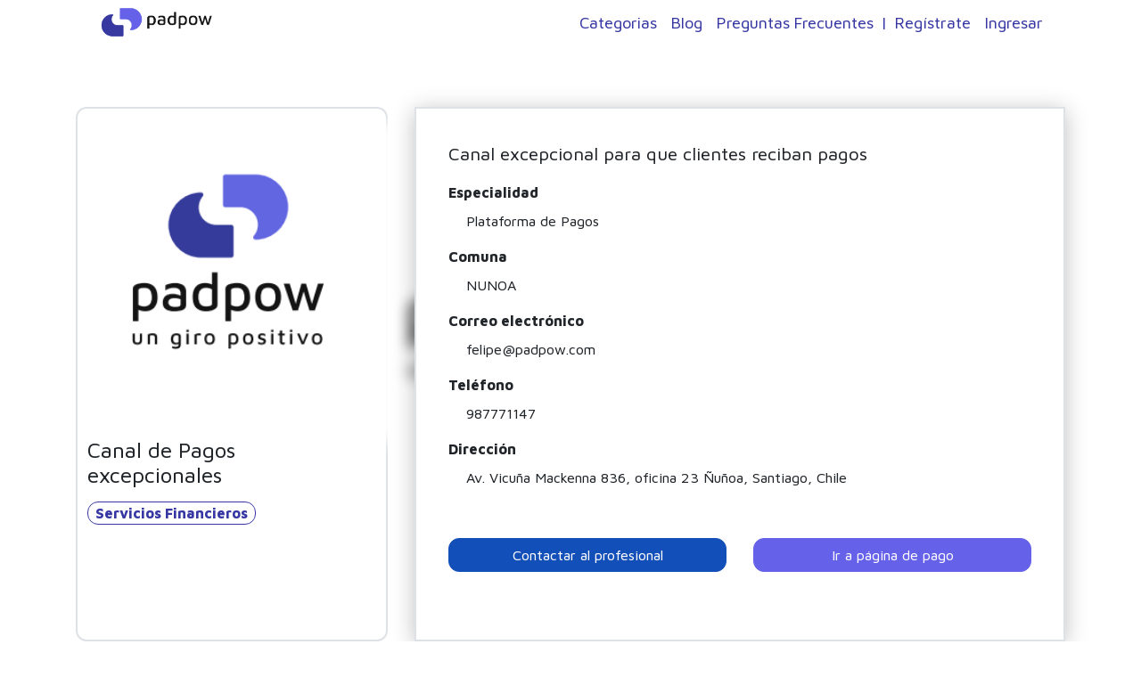

--- FILE ---
content_type: text/html; charset=utf-8
request_url: https://app.padpow.com/3614-canal-de-pagos-excepcionales
body_size: 2545
content:
<!DOCTYPE html><html lang="es-CL"><head><meta name="csrf-param" content="authenticity_token" />
<meta name="csrf-token" content="sMiBx+CFJ+Bx1X4M7lqjYI7+CBW99IkYWL2+s3/Oc6NiiCXxzUG9GrHalmqPQ6of3BuwaIPMRwElIWZ7jLu7yw==" /><meta content="width=device-width, initial-scale=1, shrink-to-fit=no" name="viewport" /><link rel="stylesheet" media="all" href="/packs/css/application-dd80e135.css" data-turbolinks-track="reload" /><script src="/packs/js/application-372dabb97366cad0d467.js" data-turbolinks-track="reload"></script><script src="https://use.fortawesome.com/a72379dd.js"></script><script crossorigin="anonymous" src="https://kit.fontawesome.com/f6472ca3f1.js"></script><link rel="shortcut icon" type="image/x-icon" href="/packs/media/images/favicon-32x32-699550246c2bc310c513e8bc26c3387c.png" /><script async="" src="https://www.googletagmanager.com/gtag/js?id=G-TGLDWJ4XT9"></script><script>window.dataLayer = window.dataLayer || [];
function gtag(){dataLayer.push(arguments);}
gtag('js', new Date());
gtag('config', 'G-TGLDWJ4XT9');</script><meta content="Southterra" property="og:site_name" /><meta content="website" property="og:type" /><link href="https://app.padpow.com/3614-canal-de-pagos-excepcionales" rel="canonical" /><meta content="Canal de Pagos excepcionales Canal excepcional para que clientes reciban pagos. Servicios Financieros." property="og:description" /><meta content="Canal de Pagos excepcionales Canal excepcional para que clientes reciban pagos. Servicios Financieros." name="description" /><title>Canal de Pagos excepcionales Servicios Financieros - Padpow</title><script>dataLayer.push({ event: 'freelance_profile_shown', professional_id: prof.id })</script></head><body class="application-layout"><nav class="navbar navbar-expand-lg navbar-light d-none d-lg-flex"><a class="navbar-brand" href="https://www.padpow.com"><img class="img-fluid" src="/packs/media/images/header/logo-horizontal-e34213f81e0c4fedc3bc1816fa9e3cf1.webp" /></a><div class="navbar-nav"><a class="nav-link" href="/categories">Categorias</a><a class="nav-link" href="https://www.padpow.com/blog/">Blog</a><a class="nav-link" href="https://www.padpow.com/freelancers/#freelancer-faq">Preguntas Frecuentes</a><div class="nav-link-no-hover">|</div><a class="nav-link" href="/professionals/sign_up">Regístrate</a><a class="nav-link" href="/professionals/sign_in">Ingresar</a></div></nav><nav class="navbar navbar-expand-lg navbar-light d-lg-none"><button aria-controls="navbarNav" aria-expanded="false" aria-label="Toggle navigation" class="navbar-toggler" data-target="#navbarNav" data-toggle="collapse" type="button"><span class="navbar-toggler-icon"></span></button><a class="navbar-brand" href="https://www.padpow.com"><img class="img-fluid" src="/packs/media/images/header/logo-horizontal-e34213f81e0c4fedc3bc1816fa9e3cf1.webp" /></a><div class="sidebar" id="navbarNav"><div class="sidebar-header"><a class="navbar-brand" href="https://www.padpow.com"><img class="img-fluid" src="/packs/media/images/header/logo-horizontal-e34213f81e0c4fedc3bc1816fa9e3cf1.webp" /></a><button aria-controls="navbarNav" aria-expanded="false" aria-label="Toggle navigation" class="close" data-target="#navbarNav" data-toggle="collapse" type="button"><i class="fa fa-times fa-2x"></i></button></div><div class="sidebar-body"><a class="nav-link" href="/categories">Categorias</a><a class="nav-link" href="https://www.padpow.com/blog/">Blog</a><a class="nav-link" href="https://www.padpow.com/freelancers/#freelancer-faq">Preguntas Frecuentes</a><hr /><a class="nav-link" href="/professionals/sign_up">Regístrate</a><a class="nav-link" href="/professionals/sign_in">Ingresar</a></div></div><div class="offset-div"></div></nav><script>function setClipboard() {
  var tempInput = document.createElement("input");
  var content = document.getElementById("url")
  tempInput.style = "position: absolute; left: -1000px; top: -1000px";
  tempInput.value = "https://app.padpow.com" + content.value;
  document.body.appendChild(tempInput);
  tempInput.select();
  document.execCommand("copy");
  document.body.removeChild(tempInput);
  var x = document.getElementById("snackbar");
  x.className = "show";
  setTimeout(function(){ x.className = x.className.replace("show", ""); }, 3000);
}</script><main class="container"><script type="application/ld+json">
{
  "@context": "http://schema.org/",
  "@type": "Person",
  "name": "Canal de Pagos excepcionales",
  "jobTitle": "Servicios Financieros",
  "url": "https://www.padpow.com/3614-canal-de-pagos-excepcionales"
}
</script>
<div class="row"><div class="col-12 col-lg-4 mb-4"><div class="card profesional-card no-limits"><div class="card-avatar"><img class="card-img-top" alt="Canal de Pagos excepcionales" src="/rails/active_storage/blobs/redirect/eyJfcmFpbHMiOnsibWVzc2FnZSI6IkJBaHBBb1lIIiwiZXhwIjpudWxsLCJwdXIiOiJibG9iX2lkIn19--54ca99045a2137dbb672f750970b933909ed3b07/Logo.png" /><img class="card-img-background" src="/rails/active_storage/blobs/redirect/eyJfcmFpbHMiOnsibWVzc2FnZSI6IkJBaHBBb1lIIiwiZXhwIjpudWxsLCJwdXIiOiJibG9iX2lkIn19--54ca99045a2137dbb672f750970b933909ed3b07/Logo.png" /></div><div class="card-body"><h2 class="card-body-title">Canal de Pagos excepcionales</h2><div class="card-content-overflow"><div class="card-content"><a class="badge badge-outlined business_area_pill mr-2 mb-2 px-2" href="/categories/servicios-financieros">Servicios Financieros</a></div></div></div></div></div><div class="col-12 col-lg-8 professional-details-section mb-4"><div class="card shadow-card"><div class="card-body"><p class="lead">Canal excepcional para que clientes reciban pagos</p><dl><dt>Especialidad</dt><dd>Plataforma de Pagos</dd><dt>Comuna</dt><dd>NUNOA</dd><dt>Correo electrónico</dt><dd><a href="/cdn-cgi/l/email-protection" class="__cf_email__" data-cfemail="9afcfff6f3eaffdaeafbfeeaf5edb4f9f5f7">[email&#160;protected]</a></dd><dt>Teléfono</dt><dd>987771147</dd><dt>Dirección</dt><dd>Av. Vicuña Mackenna 836, oficina 23  Ñuñoa, Santiago, Chile</dd></dl></div><div class="card-body"><div class="form-group row"><div class="col-12 col-lg-6 pb-4"><a class="btn btn-success btn-block" href="/customer/professionals/3614/contact/new">Contactar al profesional</a></div><div class="col-12 col-lg-6 pb-4"><a class="btn btn-primary btn-block" href="/customer/professionals/3614/payments/new">Ir a página de pago</a></div></div></div></div></div></div></main><footer><div class="container"><div class="pb-4"><img class="img-fluid" style="width: 5rem;" src="/packs/media/images/footer/logo_white-7aae37ea25167b17f2a9adfd40a34090.png" /><span class="pl-4">Padpow es una empresa de </span><a class="avispa-link" href="https://www.avispa.tech"><span>Avispa</span><strong class="tech">.tech</strong></a></div></div><div class="container"><div class="about"><dl><dt><address>Vicuña Mackenna 836, Of 23<br />Ñuñoa, Santiago</address></dt><dt>Contacto </dt><dd><a href="/cdn-cgi/l/email-protection#07276468697366647368477766637768702964686a"><span class="__cf_email__" data-cfemail="a5c6cacbd1c4c6d1cae5d5c4c1d5cad28bc6cac8">[email&#160;protected]</span></a></dd><dt>Teléfono</dt><dd><a href="tel:+56987771147">+56 9 8777 1147</a></dd></dl></div><br /><div class="links"><a href="/">Home</a><a href="https://app.padpow.com/professionals/sign_up">Regístrate</a><a href="https://www.padpow.com/professionals/#freelancer-faq">Preguntas Frecuentes</a><a href="https://www.padpow.com/pages/team/">Quienes somos</a><a href="https://www.padpow.com/pages/terms/">Términos y condiciones</a></div></div></footer><script data-cfasync="false" src="/cdn-cgi/scripts/5c5dd728/cloudflare-static/email-decode.min.js"></script><script defer src="https://static.cloudflareinsights.com/beacon.min.js/vcd15cbe7772f49c399c6a5babf22c1241717689176015" integrity="sha512-ZpsOmlRQV6y907TI0dKBHq9Md29nnaEIPlkf84rnaERnq6zvWvPUqr2ft8M1aS28oN72PdrCzSjY4U6VaAw1EQ==" data-cf-beacon='{"version":"2024.11.0","token":"9045f0dcd1d24badba173d272c139bd8","r":1,"server_timing":{"name":{"cfCacheStatus":true,"cfEdge":true,"cfExtPri":true,"cfL4":true,"cfOrigin":true,"cfSpeedBrain":true},"location_startswith":null}}' crossorigin="anonymous"></script>
</body></html>

--- FILE ---
content_type: text/plain
request_url: https://app.padpow.com/packs/media/images/header/logo-horizontal-e34213f81e0c4fedc3bc1816fa9e3cf1.webp
body_size: 15712
content:
RIFFjE  WEBPVP8X
       � � ICCP        0  mntrRGB XYZ             acsp                             ��     �-                                                   	desc   �   trXYZ  d   gXYZ  x   bXYZ  �   rTRC  �   (gTRC  �   (bTRC  �   (wtpt  �   cprt  �   <mluc          enUS   X    s R G B                                                                                XYZ       o�  8�  �XYZ       b�  ��  �XYZ       $�  �  ��para        ff  �  Y  �  
[        XYZ       ��     �-mluc          enUS        G o o g l e   I n c .   2 0 1 6VP8 ,C  ���*��>1�D"!��<�Z[���gǋ�J=���������_����w�_��CE���?����W���~}��������>�~�=����'���7�G������������o�߼o�O��?�^�������a��~�o�S���O��������B�̿������ �o�/�_�_�e�%������o���R�G�ߑ����2��}_�������yu�5�������7���߷���k~�^�ѿ������������ѓ��C������������g�����w�������}�?�}�?��L������������������������~�}��(������������������%�{�������H�?�O��d�?�O��d�?�O��d�?�O��d�?�O��d�?�O��d�?�O��d�?�O��d�?�O��d�?�O��d�?�O��d�?�O��d�?�O��d�?�O��d�?�O��d�?�O��d�?�O��d�?�O��d�?�O��d�?�O��d�?�O��d�?�O��d�?�O��d�?�O��d�?�O��d�?�O��d�?�O��d�?�O��d�?�O��d�?�O��d�?�O��d�?�O��d�?�O��d�?�O��d�?�O��d�?�O��d�?�O��d�?�O��d�?�O��d�?��	�H߳:�� �\�
��k��6��?j�ڳ����?j�ڳ����?j�ڳ����?j�ڳ����?j�ڳ����?d��L�{��2 �����2�t��O�U�������?j�ڳ����?j�ڳ����?j�ڳ����?j�ڳ����?j�ڔ�C�~՟�0��A�Ը.��m�V~՟�g�Y�V~՟�g�Y�V~՟�g�Y�V~՟�g�Y�V~՟�g�Y�'N�j�ڳ��T'|a�?�O��d�?�O��d�?�O��d�?�O��d�?�O��d�?����2��4�.+
��Zsoڳ����?@S�'���d�?�O��d�?�O��d�?�O��d�p'���2HNU̹w�hZsoڳ����?d���Wl��'���2���'���2���'�����!�m�I�M^�d�i��Y�V~՝��{�6y?�O��d�?���_�'���2���'���2���'���2�+�qO�h�������c����v���2���\Z�
큅y���v����?R�g�s)l�`�8�xVa4-�5����d�?�O��d�?�O� ���H��®�_ 6˯�/8�ߵg�Y�"�ټˆ4?��'C�L�b�@�t 8�rdn�
G�A��=^X�n�[��o���y0�]K���̧'Ó'>��Go�t{�5c�n��LQh�y>�q���R����~�����bP�
������z�؇.���k'���2���'ţ~$2��{h��H덗0�`d�?�O�|�y��q�����vK�[C����O�l�A�ըMFUT���%�~�W�Kcs���vD�-�ʸ��D/��Wi���km����Kw�MV���i�!���K��^ �7�NY޳�⑅�3S@}]B]j�pKk�#��
�JN��)�Am�V~՝��I�%�z7� ���Q9�V~՟�g��¢fr�{���\��� 4�S�hW%'��Ӻ�K\��OW;����Xb�Z��lY�{���-h~6���Z$e_d)mP��ou{�P�f�h�Sc�|#�_Yx�#��!Ϳj�ڳ��@�<����'��N�v�K��2�<��2h	���Y'*zef���6O�εQ=�Aڋ�Q	H�6|d�H:2�NiK��Tu��u��ޑ��;ϫjR�'�I��m �	���I)��+3�9Y�@⼊Kb�#Ե�5f�IY�PI�܊���R~�uΨ[��g�Y�V~Ո���dɡgn���`�+�|����D���2[.����\Os��3��C꾔���t�;���:�7w)p 3ܱ	�Rb��a��[�:�ƝK7T5>�<^�x
��D��m��Z��B��Xu��Pc���MVS2@Zsoڳ���� V��agmNߤU�'��z�������?�GE��#b��kみF(��j�T*���8E�8��ݎ�+wT���n+�m2z �����Qq�L�`�� hm���|�ȟ�Ȯ��{l,h�3��8�j�y�c�������?j��
7���ڳ�Y��z��Zsn����	���o�<��ګ+�f�>r�%����f|W�_�0��`�4��4��61��hÂ,l�����h@s���)�ju��Yf	�~�̩+?q!������R�p#��I�NiI�X��`O0��ߵg�Y�Yn�J���*)�wHg�G՟�g�Ie�{Q�
�H{z�O�6e��?C!�Bʻ�M�83^����7L�8%�����V:?�R�e�t1�c���2,�+PÒ��>A.^�!�2!���A���� �$f����:���EE$*&��$�j�;Ǒ ֡A�]u#�Q1p��XQ�'�'���2�-��`d��Ùj/�3x�r�ꍘZm��������]�'��,ٰ��L�殇�S�pcՁ����Ÿ�p=��V���V���os�L�2B�]F�?Ecn��\��������a���]0}4l�(p曗����E����0w?ҋ?�P#��^8K>A��2��"��p=�>������?jĪP�v���2[Gܪ���gJv��9��;@�>�;�&�0�.����ڱlK4-��9�	��TC�Y��AY���6��?j�ڳ����'8�5#O��d�p��B��q*+'ĐeB�����R�!=�?j�ڳ����?"�v�����?j�ڳ����?j�ڳ���w���>���?j��:u�R<�%33%��D�p~��'�g�Y�V~՟�g�Rb��~՟�g�Y�V~՟�g�Y�V~՟�Ɯ��ڳ����<5��p�T2�ʇա�5Wl�0f&���9��Y�V~՟�bFD�D����?j�ڳ����?j�ڳ����;�Mq�y��V~՟�b�~�y���z�l9��*�f������?j�ڳ����?j�ڳ����?j�ڳ����?j�ڳ�J"�w�Zsoڳ���O���2���'���2���'���2���'���2���'���2���%��|��N�O��d�?��qд�ߵg�Y�V~՟�g�Y�V~՟�g�Y�V~՟�g�Y�V~՟�g�Y�R1��Q^�����Y�V-�@��2���'���2���'���2���'���2���'���2���'��)Of�B\��م��6Z����d�?�O��d�?�O��d�?�O��d�?�O��d�?�O��Uӊ΂���?j�ڱ	Lw<�������?j�ڳ����?j�ڳ����?j�ڳ����?j�ڳ����?j�����}��ѱ%�9�
3�\�
��yj+�_~՟�g�Y�V~՟�g�Y�V~՟�g�Y�V~՟�g�Y�V~՟�g�Y�V~՟�g�Y�V~՟�g�Y�V~՟�g�Y�V~՟�g�Y�V~՟�g�Y�V~՟�g�Y�V~՟�g�Y�V~՟�g�Y�V~՟�g�Y�V~՟�g�Y�V~՟�g�Y�V~՟�g�Y�V~՟�g�Y�V~՟�g�Y�V~՟�g�Y�V~՟�g�Y�V~՟�g�Y�V~՟�g�Y�V~՟�g�Y�V~՟�g�Y�V~՟�g�Y�V~՟�g�Y�V~՟�g�Y�V~՟�g�Y�V~՟�g�Y�V~՟�g�Y�V~՟�g�Y�V~՟�g�Y�V~՟�g�Y�V~՟�g�Y�V~՟�g�Y�V~՟�g�Y�V~՟�g�Y�V~՟�g�Y�V~՟�g�Y�V~՟�g�Y�V~՟�g�Y�V~՟�g�Y�V~՟�g�Y�V~՟�g�Y�V~՟�g�Y�V~՟�g�Y�V~՟�g�Y�V~՟�g�Y�Vw  ��Mx                   *�'!ܓ&�=�"ā��䕠)��Y�R���a�8�,���Oy�=r�*r�*r�*i��a$�1����]Ze.���&/� �U O�I��K��~��  ���t|~Ɔ�U�\bfo�lU/��о[��I�g�}�n�{�:aez��p �ߧ(�͆�d�DM�̡����E%���zhO�����}�~"J���x<[���@����c��&�"�SdA�W����]�[�f��>܎Vu��dTo��޲g�l�	%(yO���T���̗���E?Oq���Z��7������ /9 lݐw�7!��'��'fx��R��R<���o��䀉���J@�C�~�bo���|#�e��'�@�S�(�}�ۆ�_��H�ؘ�w�j�*��6S�'�  C ~�N�o��(��?�{K���F��F���MX�ɀ��հW|O��������踟(.j�.�5�|�(��I��,Щ%��?_�%   ��l8;���mA��� �-��9>x�ߓk��pՅ�'������/�S�u�rbg���6y.C��n��'��">�|h�S�NI�:�$� ��[�H�;��!� fD�p�	����Y�J���1�_� ��+�-����O�H��3\����W��C;j�a�6  ��k���Żpn�Ih��/���5V J�����5>�ͧ��@q�=��̹*�@�i�k�� �������Ai��5]�I�pfDDgA����%��2��i�:�fU�2�����(�){�.�v�=���<q�eS�a��?�.B�*.�I�^����UO<
��R�vo�!��z�<ΐ��n ¡T��u�$��/ԵBΟ��K�@ L��]�v�"`O����zC�	=��Z��͟�Y��Rl��9�m���b�����_$���P��GV':=M�s�Rm7�Vgî4��54�vs��M=��K:5F�*P�������#zh�*�G�����\-�Q�Tݠq�[�e�@�iK������O��n�JɄ��TSCQ���m����+�3Nߵm>Q�Ͼw>�!7�M�ys&�kw��2c�֕d;42s$<��@��� �w���}7{-z�P�Iz����Da#C&���G���U�(�x������OB��)E����\����rs�cM�	�S� !8�����h����@e�~��T�UN�s�2'�DX�q�����Ĺx|F'�"dcz%1U\����ݩ��E?+o�p=rE��� �}nn�3�1A��)�!̀�hYj|�l�XCrJ�|����>.e�Y ��c~���J�O�2�md A�e�5�8L���&#^Ѡ#���3A��;�K��p�tT�S\Ot�2���ۥ&nه��V��b�_�*���Y��W�r��ǿ���;x>lD��ӯ�g�����8�$�X�Tŝ� -߽�%�^8�6�}g$_[|����s"h�M���ŤV}���@�4���7��DX��y�#m���y�5.��כ+Fn6e�M�6H᭦n�h� /kxF,�Ο��4�����F����ǗI��u��w���+ޮ�ʳ�K)�8,��X?�Ãgufy�}�ޣϛ�n8�e�.5kp<�&YVo���o�x}�_��|�<��<��}�hR��� ���t�$�������q}�_!O�l�C�8��M�lg0�!5oEy^0�'(=��4nX��t���_�<�
����3ޕ^���� _j�޿rx���Qܴ��?IN�pN�*u�m��7�\�ɵqV��u��4w��1��*"J��VG)�K: . $1{�,r'6G�(^_xtN}��%h�g��O`����+���Z�����>�}hF�
(��(PA�/�#��������':e����Vq�W+C��B�͜a:�کI��sJ�ۡ������*Et6�KϏ��<ؒ����w���U��а$�җ�p�Ȫ���W�:�Bt���,�|�;^��"�1�"���C�?�
;���Nu�|Ë��>E�G<�v�B9��YG��ef����j8�"���夃�<��X�W�E�C5��Y�N�����T���ڲ�h���*�L:a)�A`F*I�zO��e�`��0�(���ǷK;��Д�u�`w;���k�&V7fW�*e����a	c�F`@ �\B�3�SρL�I���@/fq�|�5��4Hv�9�ԛ��:Ķ�Z�W�ި�?��O�異Ϙ��b[���b`���ij�t��6Pw�:��m���@�>6_+�\!IJ���� 
̄��ZN���&�bAm�P�݂�g@x�d�i��
��oM{f\��hCɨ�)z��%��gWw��LWJ�� ��l���ܠ>.�:Ⱦѝ��rj��P��ɓ7mF�Jrzw�N��|/�@���/�˛����e����5FJ����NѼ�w��'$�v��������kw��CZA�"�� �)7��ܗ.��7�+TC�7��#� l*bi{s�2��~ਐ�ua>�Ƣ]lϨCk��2�|�U��(=��������V$�t�C��d�'U��8���0ː�^���=��r��a�3Y��/�I50"�il�N����s � @���)٥��6���+� k! P�6o{4E�}��ug�+'�.Y�b�'�Y��C1<��2� �/� ��	>Q�� r��u�{tҼ���0��$�u|������� $��|ή�P����6�n�^���7�]�UL%�?��]q�?�T^��~�;�b�qA�^ڀ��z|�Ϳ��Xd��ſ�)�E6�O���i��0�}�G��jz;g�H��kUA���g�<$ ��Z�!���)1��BC��m}~�R1=�/o>N[����Ci��D���Lc���y[R*�7O�������D����<g -	�@Tx*�� �\Dk�b6�bc�&0��W8�``]à����Y�����������Ln=Q��Q$�`MK��X��s��zA������=�G������u�*,*��
�� O�M���2jZY�]|�+o�'4�Z�x��>@]��W!V�ex�ߩ`	��3C$Fr׃7X���OV����DM��1�r��m%��I�8G�����gg7�ۘ����>��m���!���RdBM�V���D" CW"0O��\����6����J�~l��]Ѧ%�c��&0:�=c�G���{Z?q�k��dfp�d���<�ꉤ]}�iId�:��sXޔ��%
��}S�;�����F���&���p�Ǧ���u��y1)��>	b*�E\��r�tX���!���j����|��(7eN�('[���� �7�$�{���i�[�͈�z�ۗ�*�7:�Oָ9R�#������B�Y�=;a�����q>Y��v��0*�E1�W�{T�����ef��%͵H��Y���Ӫ�zR�x��u��&�0�)�t�U�/��݃�SZMtĄ���d�@2ݐr��K��*��m��>�I�K�qC��Qa������n��`�L�i�u��p,�}$uW�>;23)t!Rm3���dHiW�����S�%k���y�hMB�؝x
���ɛd�L���I�Hvb���`�nc�D���nZ��knE=��-�1�Ԍ��a�������N��D�`rdAL��c�ok5��q�$����Y��L��Sz�N�ݎ����mUm��9�����3}�2cA����V�q�vƹ	� ����sI������c�[s�����!��6��P��.��i�l��U��mS�Ӓ�J{�mgJu�0t��\��J��c����<�j���mbS��s�v[���r�O3A��j�x����H~3ç�x��p5��b%�����Ci_�f0	��������ꛬ2N�)�'��H9&�dZO������~���\�qFc�(��L�y�uٹ/�s�F̛ͽ"��N�B����M�k�xy=��u��c�����Mk�g���b)�#��v�wy� [&�+�˛:4��$e���X�1��,g/�0�|��Х��ц~��U(G����!)���ѯ��yc�̎I&�ܔ�j���K#o�}�O�4+�y���Jj'~M�hI^}I�c�r:U����^$���ЮS�=�ۤ����稀���`��e�9`�K������vu�8�1Y}��'�Ǖ/ga	X�N?�q0������wFx�l�U�65Jc��rY��� ��=\��z��;A�:�'��eST_�lNj���Hr��^<���D�@SŴ��MSD�̏y��t�{*3���A%Y��z���[��$�@�"��Sr�Υ
Y�(��&�v|q/�u��+�	��&���֒z��Fs�wfN =��>�퀵;���{�I����`g�jW�5H�k!i����3���yJZL2�>�/V^UQ��,����(U���4|�Nˑy��8F�>��
 V��Y�x�B�$I�7�(=�X/CN�d�nµ���R��;�<�S��Γ��+���q�ڻ�
�"�Ur�)J�b{������C:Y����Ʃ��/��fbb׾��~�1Y	ׯ�F�ȯ����?�$p@g��T<�ݦ�`�V���lO#���`���<�M�gG���}hK�|v,�^�"�K�����������>Y���7>��i^Y?��l��ӻyԵ���<���G��w�[���"�Nv�é��ii�Ͻy;��t�e���r�i���1:�B�ig#��3��ؘB��a1gQb�L��Z5c�O��_��u'N;R�n�SrK!�h��=;�٣�Ez�TW:@Y�������i�Fozc�d�y�xmP���	xx��j�/l&�Iu��^�sq�C^.H�SF�U5`/���#�-�k���	��3�l��� �]�����t�ܩW���c95�["�	�~�q����e����p�������͢	e$>��[���q�-����a�C��ʦ:A"���<Hv�F�w�ל��Z����\�Z$�#���քb�Ƶ���ɫ�3��΀�JA0�4�i~{�Swj�C&��C�I}�s�")O����8.[�1��
�?��fp�� h���>/`���aa�P�}�U^vC[����L!$S���6I�����c	��D�6�O<	H�!��l)6�ҵ���S��sy�;48���.:������ٕ,ن.��2VA����<�P���N8�3���ǄT��K��찙	�]�Fo�x�e��r��װZؒc5v*V�7a�^#�`rࠏ@2�'`N��>d��-��B1߭G�H��W�=�[l�]��^.9��E��Z��)�>�sa���u��h��ß&��ߟPLU;�3�R67TX�C)�O]CN���o�1_F���Թ����g�_�niKR	�̰W5f�/W�3�h"�:��x)���G����(|1ێ��pjb�7��/��Q��?���}�5��A�!��A��(u�'	� ����@��a�����8Ƒ�������� ��@kH�nA�~��
ٌm��B�>a�Y�K�$2®�Vgx�LO��������|}lPL����Z`
9l�?5��^�Ij!@a�,'a���cɃ�R�G���;��=S�|�3���>�pF�0\�(�L�/_�'iC{����qJnR=���VE��本Ga]/, q!�0��,�#������آ��Ϙs�`���Wt�ɤĖ��F�8�Z깃�^=V��k����G�Kƾj�s\�������HG��Ɍ�ݟ��R�H�C�>�:	�3�'�d��σ�8Je��w��<�����( �!I�����,T��sA_i��`�ʰ��j���
�K�O��H��U��~�H"�g�Z����L5��`�	\���Q������ʨ��*п�$=�Q�%9���-�`�$#�!��*m����HK�.mT�?�4���}�+�x�^>��,|�}�s,���Q<�,��J_ܫ��1�V�Q��`��������y@��D��Cq9eY �^����T>�H�+�������g<ġ$Ԯ~�d�A�#M���D��lzM��\��,j��o0Ff9qM��|��w�
��&��K d)�$#O=C::��rwW�����ot�z<O��
f�y@^��Y�v��
,ͪ�
� ����9Ia�䢔;}�,��}pC��iou�}��g�	�h�I�d���Vk��~4�74j�I�*I����SϪ���}�6o.�Oc�u�R�yu�FIʛ�w�9Hߋc��Jj���6�*���bӒ+԰
�hN�{�����qN@�	:#��޹&%��m|Ia�ENO��g��c����䛙��%�s�n�p��7�gd�y�Fu�.$��?c���)IC��Q�k0#�8[�ZW���0�9��0f��O�Dp�����%�/O~��i�)��.����bآ��D�v3-��*�g0�7�! ���<���z�uls�]J�o��**�#&�e�vc�v6s|$���Sb���U�]K�п�'%�m~� ���s�wj�րIF��� �����0P*�~,�o;�M��O��2.-'ai�%6sC˦�aYi-�bM�G3���S
�9k�X�� S��F�?6*r��<�0�#t�����ݕ�;2���j���*���k{6ϒ��v'��B�+��¼tH�.�^w9��7���B�%��1����X��0�,t��.���8�����\+�r�G��C�Wd3���\���#=��, kET[���K�B`R��~��!Ls�	�%�6�JD�ߤ%�e��!�?�2��Y����aٝ ef�L�IS
Ɨ�Ź�G�z���$�m�.L���G
`*z`\����f$�m.��6�u<|\]M�9����^�]�O�퍄�=?��d�u��3����?/ԏ�Ɔ)�!�DeS�����o6�C�d 7xk�\�����xH�^�/�l7�V7�X_(}�OU�J�*�Iή<�0x�����h�3���KX�m����e C��nBk-���W�72Lɕ��R���U�#Y���7�AW�B�)��=��קO)���}�T%�ʒ�72RY��r�w1,§A���	�}&ؼ��7�0��r��t�%S����V����9�2�O�`�)�-b�G2~�?S�vJ���K5�Z��xp���@�p=�a�ڌb$�b�]!bĥ��R�^��gg��Ʊ'8v��fyB�A������ĉ�B���V���\L���A	�bv�%��(�q��]�U?ih�\[�Y�� ��W}7��x�߮�x�5������a��u�N�!�[z7K�y�c�8�lM�s�� ��q���U:Mq-�,�Ӹ���l�]J#<G�%��x3QK��>U�[ ��nKf|c�1}Ȳ�Y� �DN�-�hv�C>-K`��3�Ȫ`Ŀ��>�Ǽ�ٟ�A8��Cg�7�[O}p.��[�}(vb6��:[6Y���!��������4nNXp��K�@6;�9��T��QX���#S�}F'���
L9T�35z�B��ly�hC|�<?jaiO@�`k��uepqiI�G�M [���Qq��Ze	�Pc�&�x��S<�6�sK�qrg��nmp�M�<z�2?\�(7�T��>0N>�%P�AZ
͝:�E,O�~����Uy�B�Z
�o�.��]_�g�.�v���\��i]���b�6G��+StRUjL��+��������F��,�͜��xC���!O�*���ò��T�q�n�E@�K����{,W��J�9lwU.�t->�0�F�ƈQ�=I�d,,���'�:'4A1ߛ����C��r�e7�{��o���ڏ�v�4Fĺ������Z�ovi��.�9�H�/��&�����V~�TX�yM������nI�rY���J��_�B'���U���������\;��	"���$Nf_�$���-��*�J�[L��$�T� ���b?�'Y�^�~J�)�\k�Wg�_X�b$�n����%��}��n�QШ�����d͠��m�Q'"��T��d�8&Q�%��6xĊ9����㜷�zY� ��Ä�$��1����vJMJ�}Y�̐���R|�Hy�p�]�[�8/B���`ӱ�
j�����*�(#~�M;�5'�����K��Fn���:�K�Γ�����'��{R����âG���ߴ[�J�5x�.��m+@~��|PLU��vsj�,]�+�EC������3S��o��"���ί���/)�G�/��[g�{S2�Ȗm��(�ö&��dq|d�N��<˃�ߙ3��噸I�%���?�}�	 �ģ���`����8<��,R;��-�����--�'��_�IpB2G�M�'���}�bs]/��5��⧊}Zu4(�fN�},ˬ�SZ3�vӽx\'�5�ʐR�\�:���٢)t?'��
�ˍb�X�#��:YD�,Y��`f��$g����ܐ�b���'ufG�c��tV*����O�W�VlH�d0�������|�̴[>!�_6�������* ��o+�`�֋U����sԅ	֯#2}����&c�H��6�d{n�\��"�;��ƈ��rroݡ��3wHC��=h�7����f�2*�b�/�C3yj� O� )e�r����!Va��0,���3��;��_����Rl)aHn��x	n����F�F����Sj��Qg����� ߼�4�s��-ğ՞J:V��i�"�Xv+,�D��@
X��RI�g��+�N�$9̓���q~���S[7�}�J�O8���g��/%� 3�]v��$2�-�uPuc����-^l>�`XL�7b�n�ҁ\�y�K����g]1n8y�Y h�sd>����b�%e�N�Y���!<�o@�Tɀ��(��{�$���j�=ݭ9B:&�'�8^%E�?�6��Ƣ�T4~5�	�NwG��泴����V颭�n�-��k���Y-��:�"�`H���l�R5�_�����e�$����L�۞���Pk�]*���\+S�P�h��ɓ*U�l�p����uJ����{U	#�8h�e�,W���3�z��nÔ.����u�U]��,�8�c欄�Edw6K�.�f9%�
���3������%������K�r��q�a�P�	a
����<v:=��`�L>�Xv�/X�b��SA� xn�����<�	��噶sm��ܒ>I�z1f��������F6]:�̸
ڿ�ֽm���� �%X��Ł�~��N��i�.�L����P�%��W|\�`��U��KHbԆ�(Zu�b��lH���D郍X~��8y��Y�S4O$\�Sg���IaH�n�9�xS/���Ԇ
�B�%~������<��e@ߵ~�K1� �8F��8UZN��(vp�Aa{�ݤ5f$(�����f׸:��Sp��ص�EFBN�`BZ��4&̋u�yC�Z?��RX�P�g�+����PF�bf�����1��u�:��W��3���Z鯄xSLT� ��9�/t/U"FHlJh�w�e3���~Y�&"�
�t�8�B�����V���U�4�:D�qZ����/:�YA�d�l�����w��1&��8�*�Fc��l]g��)��x��ڱfL/$�z�D*�εwڶ��U$�٭9�+Ƀ�va\r�/zD���;a�����z�G���	����CC/�"^�톏q��Ɍ�Ih�y|�N)~��s�-��VB�[�՘�n<o ���:�� �m��� S$cC�{�4�6�:Ĳg��$~��<��q)r���l��>B�ƵJı�'�W���C�Hw-I�����j����������qxWQ�-M�L��B���|gCW,9�/Rc�Yq(F^�a?�V۷��O�>�a	�$#�!�9Nz��7aK����jbn�r<����!���,�-��2Tm�?m0��^�3<��
��V"�|��.D��Cb}�o~�N�НF�$V���}o�q�U��K�94s鍊/"�ށ	���n����8AI.�࿋��#�sJA4ŗ��nk����"z�CY�q�F �vt�n/ϓ�0�iJE�f@n�2����5������Hh��ΰ��N8g����Ѐ��z����CcAZ��y�����S�`9��c.~v;T��ƱL�=[TD�������B�>�����zo5A��<5��+��sN~<7|H�;�+l!�ܪ�$���yZ�:������D�q���Lo�DS�%�@Xҥ1�B�s*�H�.\6�{x��!ꙵ��3�;�P
��a��5̝����?��እC^��(RY��t���"olnta�x�`C/���|g(��W4���g�-N�J����/9�6�-�5��5��[��I�dֱ�+A�q�P>6�X��� �*n;��d�O��h"�j� *���J`u��k{����m�&��P�KM�#7o	��Q���eAL9=m/��m��`�
��s�_�}8�U: C5��ub}
n�B5x`ޓ&��
���,��+�9�P"�����6�\̗0cD�6�$&�M�b�*k)�� MD�v���!��DD�D��H�}rQYڄUx��>��ƫ�xWj��a?b�u�S{��֢jR��wH���p��6���S��6�ahgbv�Y�^�Ҁ�G�g���Di0����=�h]	�{�_#I�ح�����4����w�%'�,�)�����.�$[ŉ+>X�@�xgɏ:�ظ�T�D���0�I�rA*���(?_=�.3��(U�47��U���a�S����
mD���V�1U_�f�m]&��1�!UA��(� 5�ٞ�RC�ֶ�E}��3z1�wU���<��j��{�o����Q%�d\�Z--��T���7.큏���������Ͷ"ݹ�;G�H���|�Δ�-�A�����e��+��Ӕ>s�K�?�o�i�o�L;�K:�}(fX?~�
���5������A0�S��� �ҳp����16q�T�:�s�IH`@�L.�����D�pu^�A@�do��a {#k/���r�L�5Ҋi�G4�ATN��%S(�M�޿�{u�m��Gh�'�@6�Q��0�E��w���ްo�EZ`�<Ao"���2������E�We�91DI�2hJd3SƑ�52K���5A�LX��* &*�<�6:4yO�����L/*%���ۡ3 �h��\sS�:�޵�B�@�b!�Iؖ����\N��A��d�����}+��s�\���l��(W̉� %8�Q��ܱ�
��.B�V������W_9��@ �F��tJ���0�X6�ǐ<�х_����q�J�vj�y� �����Ic�X��a	�\���T؆�-����?A�^J_��b
��#�i�7��/Pyv����t��=h��'�i`RJy��@�����Υ�Kݱ��T|b�3�Aܼ�t���*e�'���m��
�d��ρ+���%��v��U܆���>�iiqS�ήoZ�m�Q��.}���_l ߿x8hK���zS������iwW���cv�${;��L���4�O���#m&�_��R|��MV� �Z��Jq�A�橃�z���&ǊN��������ff�h�n%������̛&� �2�|hnv�ld�d�~���UI='[��v	RZ�e#�ޛ��I.�2J0E�@��e���^�0 ͌.�F}Ra�4�b�(�ɍ���;�vBŖ�\���v��^�`�%�.�1����y����ݜ;J�����%�]��z���3ۼ��*�~Vm�T��S	�5HT��֍"�*�E��cof���������X���Hap�L��v�����߇��ږɢ�z3m�@ ����ɰ��U�sIo�銒h���s>֎��������/h�J�o6�L˵ƫhBB�nyw�u=H�;P7���"��"��c�1�V�h���}t4ɐ�������^��^3��{�BԵ�C��>�N��zH�(סX�A���� r��<�R'B�Jt��E�jlQ����p��ڬu�Zi����2��0��qK�md�א 3������ǃ�F�� �a�؏�$�*���o7��
j�V������!bL���$z2o!&�N���]�=�Y�2���e�2�SnW`vT����	��O�2���w[����b�<�q��p���uWF��zC�_����z�V?����F��V�|��ہM�'����c�����1��W6��Jw«L�[~?ӡ4�׆a��Є<��*�������U�hZ�Z��J=/������m"��t1�u��`�oL"�Ľ����e EA<���_F�{�H �}��w�X�/e?v]]J��_v��u�p`����7��zA,Y��-e��20i�>��Re��H$�����4={����ZEF)������o$Q���O   ��p�K���9P0bpG�������� z]��W������F�c�(p_�+�W� N&�3�,[Ҕ�   �In#W��k��+o|�;�B�J@�ś����y�	)����ζ�f�W���"|d��!N�$k�w������X�  >�&8�)��7I�s�s7��?ݿ���;�AX���狑R�LO�`�.�b�u�QxIiL�۟�D/��z�)�  m�=�yQ�v.���5����]t�~̧�2�s��Z����e� ��Eӹ�I�J�3�wf����+�$�$�h��H�l�$no��V���  �o��"�%�s�ɉ��w�o�TW�i�Ѓ�q�9�L��<��=X@��ּ3V����%�{����j�l���/�+G��2�
�g! B7ojгVi
�̏�����&&ؗ�I3��1�}sc1o�Ѕd  ��4�&��Z���^h�s{ā��yj��D�z�]���XC&>��,i�0���ϨX�`'��	���ƹ`�a�~M�����Q�m��Lǵ8q��ɫА�m=�J|*�X���V���)�@S���v��4kM!g�l�QG��������$�cZ8�p�w3��m�v�:l                            